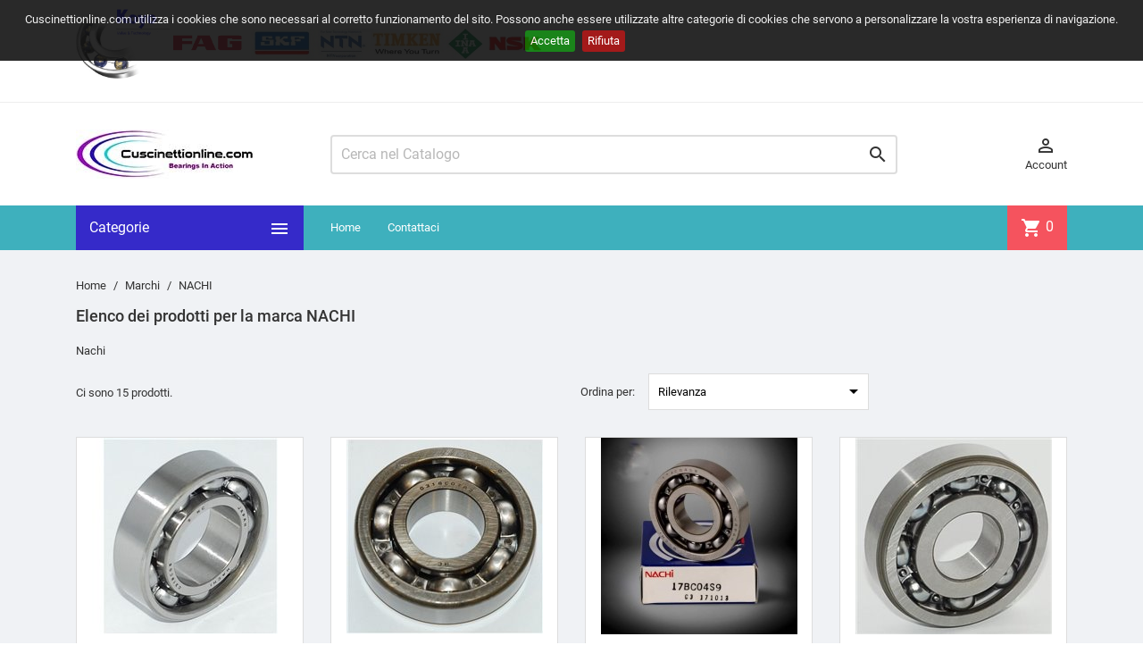

--- FILE ---
content_type: text/html; charset=utf-8
request_url: https://www.cuscinettionline.com/brand/3-nachi
body_size: 13696
content:
<!-- begin catalog/listing/manufacturer.tpl -->
<!doctype html>
<html lang="it">

  <head>
    
      
  <meta charset="utf-8">


  <meta http-equiv="x-ua-compatible" content="ie=edge">



  <title>NACHI</title>

  <meta name="description" content="">
  <meta name="keywords" content="Nachi">
      
        



  <meta name="viewport" content="width=device-width, initial-scale=1">



  <link rel="icon" type="image/vnd.microsoft.icon" href="https://www.cuscinettionline.com/img/favicon.ico?1599898880">
  <link rel="shortcut icon" type="image/x-icon" href="https://www.cuscinettionline.com/img/favicon.ico?1599898880">



    <link rel="stylesheet" href="https://www.cuscinettionline.com/themes/MegaShop/assets/cache/theme-3d5172373.css" type="text/css" media="all">




    <script type="text/javascript" src="https://www.cuscinettionline.com/themes/MegaShop/assets/cache/head-1575cb372.js" ></script>


  <script type="text/javascript">
        var btGapTag = {"tagContent":{"tracking_type":{"label":"tracking_type","value":"other"},"coupon_name":{"label":"coupon","value":"no_coupon"},"value":{"label":"value","value":null}},"bAddToCartTrigger":false,"elementCategoryProduct":"article.product-miniature","elementRemoveCart":"a.remove-from-cart","elementShipping":"input[type=radio]","elementPayment":".ps-shown-by-js","elementlogin":"button#submit-login","elementsignup":"div.no-account","elementWishCat":"button.wishlist-button-add","elementWishProd":"button.wishlist-button-add","gaId":"G-GX53L1QYC1","gaEnable":"1","bEnableUa":"1","sUAcode":"UA-132748799-4","ajaxUrl":"https:\/\/www.cuscinettionline.com\/module\/ganalyticspro\/ajax","token":"5d58f10a8fe232c500206715088aa24a","bRefund":false,"bPartialRefund":false,"bUseConsent":false,"bConsentHtmlElement":"","iConsentConsentLvl":0};
        var jolisearch = {"amb_joli_search_action":"https:\/\/www.cuscinettionline.com\/jolisearch","amb_joli_search_link":"https:\/\/www.cuscinettionline.com\/jolisearch","amb_joli_search_controller":"jolisearch","blocksearch_type":"top","show_cat_desc":0,"ga_acc":0,"id_lang":1,"url_rewriting":1,"use_autocomplete":2,"minwordlen":3,"l_products":"Products","l_manufacturers":"Manufacturers","l_categories":"Categorie","l_no_results_found":"No results found","l_more_results":"More results \u00bb","ENT_QUOTES":3,"search_ssl":true,"self":"\/home\/ojqxhxu\/cuscinettionline.com\/modules\/ambjolisearch","position":{"my":"center top","at":"center bottom","collision":"fit none"},"classes":"ps17 centered-list","display_manufacturer":"","display_category":""};
        var prestashop = {"cart":{"products":[],"totals":{"total":{"type":"total","label":"Totale","amount":0,"value":"0,00\u00a0\u20ac"},"total_including_tax":{"type":"total","label":"Totale (tasse incl.)","amount":0,"value":"0,00\u00a0\u20ac"},"total_excluding_tax":{"type":"total","label":"Totale (tasse escl.)","amount":0,"value":"0,00\u00a0\u20ac"}},"subtotals":{"products":{"type":"products","label":"Totale parziale","amount":0,"value":"0,00\u00a0\u20ac"},"discounts":null,"shipping":{"type":"shipping","label":"Spedizione","amount":0,"value":""},"tax":null},"products_count":0,"summary_string":"0 articoli","vouchers":{"allowed":0,"added":[]},"discounts":[],"minimalPurchase":0,"minimalPurchaseRequired":""},"currency":{"id":1,"name":"Euro","iso_code":"EUR","iso_code_num":"978","sign":"\u20ac"},"customer":{"lastname":null,"firstname":null,"email":null,"birthday":null,"newsletter":null,"newsletter_date_add":null,"optin":null,"website":null,"company":null,"siret":null,"ape":null,"is_logged":false,"gender":{"type":null,"name":null},"addresses":[]},"language":{"name":"Italiano (Italian)","iso_code":"it","locale":"it-IT","language_code":"it","is_rtl":"0","date_format_lite":"d\/m\/Y","date_format_full":"d\/m\/Y H:i:s","id":1},"page":{"title":"","canonical":null,"meta":{"title":"NACHI","description":"","keywords":"Nachi","robots":"index"},"page_name":"manufacturer","body_classes":{"lang-it":true,"lang-rtl":false,"country-IT":true,"currency-EUR":true,"layout-full-width":true,"page-manufacturer":true,"tax-display-enabled":true},"admin_notifications":[]},"shop":{"name":"Cuscinettionline.com","logo":"https:\/\/www.cuscinettionline.com\/img\/cuscinettionlinecom-logo-1599898795.jpg","stores_icon":"https:\/\/www.cuscinettionline.com\/img\/logo_stores.png","favicon":"https:\/\/www.cuscinettionline.com\/img\/favicon.ico"},"urls":{"base_url":"https:\/\/www.cuscinettionline.com\/","current_url":"https:\/\/www.cuscinettionline.com\/brand\/3-nachi","shop_domain_url":"https:\/\/www.cuscinettionline.com","img_ps_url":"https:\/\/www.cuscinettionline.com\/img\/","img_cat_url":"https:\/\/www.cuscinettionline.com\/img\/c\/","img_lang_url":"https:\/\/www.cuscinettionline.com\/img\/l\/","img_prod_url":"https:\/\/www.cuscinettionline.com\/img\/p\/","img_manu_url":"https:\/\/www.cuscinettionline.com\/img\/m\/","img_sup_url":"https:\/\/www.cuscinettionline.com\/img\/su\/","img_ship_url":"https:\/\/www.cuscinettionline.com\/img\/s\/","img_store_url":"https:\/\/www.cuscinettionline.com\/img\/st\/","img_col_url":"https:\/\/www.cuscinettionline.com\/img\/co\/","img_url":"https:\/\/www.cuscinettionline.com\/themes\/MegaShop\/assets\/img\/","css_url":"https:\/\/www.cuscinettionline.com\/themes\/MegaShop\/assets\/css\/","js_url":"https:\/\/www.cuscinettionline.com\/themes\/MegaShop\/assets\/js\/","pic_url":"https:\/\/www.cuscinettionline.com\/upload\/","pages":{"address":"https:\/\/www.cuscinettionline.com\/indirizzo","addresses":"https:\/\/www.cuscinettionline.com\/indirizzi","authentication":"https:\/\/www.cuscinettionline.com\/login","cart":"https:\/\/www.cuscinettionline.com\/carrello","category":"https:\/\/www.cuscinettionline.com\/index.php?controller=category","cms":"https:\/\/www.cuscinettionline.com\/index.php?controller=cms","contact":"https:\/\/www.cuscinettionline.com\/contattaci","discount":"https:\/\/www.cuscinettionline.com\/buoni-sconto","guest_tracking":"https:\/\/www.cuscinettionline.com\/tracciatura-ospite","history":"https:\/\/www.cuscinettionline.com\/cronologia-ordini","identity":"https:\/\/www.cuscinettionline.com\/dati-personali","index":"https:\/\/www.cuscinettionline.com\/","my_account":"https:\/\/www.cuscinettionline.com\/account","order_confirmation":"https:\/\/www.cuscinettionline.com\/conferma-ordine","order_detail":"https:\/\/www.cuscinettionline.com\/index.php?controller=order-detail","order_follow":"https:\/\/www.cuscinettionline.com\/segui-ordine","order":"https:\/\/www.cuscinettionline.com\/ordine","order_return":"https:\/\/www.cuscinettionline.com\/index.php?controller=order-return","order_slip":"https:\/\/www.cuscinettionline.com\/buono-ordine","pagenotfound":"https:\/\/www.cuscinettionline.com\/pagina-non-trovata","password":"https:\/\/www.cuscinettionline.com\/recupero-password","pdf_invoice":"https:\/\/www.cuscinettionline.com\/index.php?controller=pdf-invoice","pdf_order_return":"https:\/\/www.cuscinettionline.com\/index.php?controller=pdf-order-return","pdf_order_slip":"https:\/\/www.cuscinettionline.com\/index.php?controller=pdf-order-slip","prices_drop":"https:\/\/www.cuscinettionline.com\/offerte","product":"https:\/\/www.cuscinettionline.com\/index.php?controller=product","search":"https:\/\/www.cuscinettionline.com\/ricerca","sitemap":"https:\/\/www.cuscinettionline.com\/Mappa del sito","stores":"https:\/\/www.cuscinettionline.com\/negozi","supplier":"https:\/\/www.cuscinettionline.com\/fornitori","register":"https:\/\/www.cuscinettionline.com\/login?create_account=1","order_login":"https:\/\/www.cuscinettionline.com\/ordine?login=1"},"alternative_langs":[],"theme_assets":"\/themes\/MegaShop\/assets\/","actions":{"logout":"https:\/\/www.cuscinettionline.com\/?mylogout="},"no_picture_image":{"bySize":{"small_default":{"url":"https:\/\/www.cuscinettionline.com\/img\/p\/it-default-small_default.jpg","width":98,"height":98},"cart_default":{"url":"https:\/\/www.cuscinettionline.com\/img\/p\/it-default-cart_default.jpg","width":125,"height":125},"home_default":{"url":"https:\/\/www.cuscinettionline.com\/img\/p\/it-default-home_default.jpg","width":220,"height":220},"large_default":{"url":"https:\/\/www.cuscinettionline.com\/img\/p\/it-default-large_default.jpg","width":800,"height":800}},"small":{"url":"https:\/\/www.cuscinettionline.com\/img\/p\/it-default-small_default.jpg","width":98,"height":98},"medium":{"url":"https:\/\/www.cuscinettionline.com\/img\/p\/it-default-home_default.jpg","width":220,"height":220},"large":{"url":"https:\/\/www.cuscinettionline.com\/img\/p\/it-default-large_default.jpg","width":800,"height":800},"legend":""}},"configuration":{"display_taxes_label":true,"display_prices_tax_incl":false,"is_catalog":false,"show_prices":true,"opt_in":{"partner":true},"quantity_discount":{"type":"discount","label":"Sconto unit\u00e0"},"voucher_enabled":0,"return_enabled":0},"field_required":[],"breadcrumb":{"links":[{"title":"Home","url":"https:\/\/www.cuscinettionline.com\/"},{"title":"Marchi","url":"https:\/\/www.cuscinettionline.com\/brands"},{"title":"NACHI","url":"https:\/\/www.cuscinettionline.com\/brand\/3-nachi"}],"count":3},"link":{"protocol_link":"https:\/\/","protocol_content":"https:\/\/"},"time":1768470720,"static_token":"5d58f10a8fe232c500206715088aa24a","token":"b210e0b4c26ee93761161cd2f9fb420c","debug":true};
        var psr_icon_color = "#F19D76";
      </script>



  
<!-- begin module:paypal/views/templates/front/prefetch.tpl -->
<!-- begin /home/ojqxhxu/cuscinettionline.com/modules/paypal/views/templates/front/prefetch.tpl -->

<!-- end /home/ojqxhxu/cuscinettionline.com/modules/paypal/views/templates/front/prefetch.tpl -->
<!-- end module:paypal/views/templates/front/prefetch.tpl -->

<!-- begin modules/ganalyticspro/views/templates/hook/header.tpl -->
	<script async src="https://www.googletagmanager.com/gtag/js?id=G-GX53L1QYC1"></script>

<!-- end modules/ganalyticspro/views/templates/hook/header.tpl -->

<!-- begin modules/ets_superspeed/views/templates/hook/javascript.tpl -->
<script type="text/javascript">
var sp_link_base ='https://www.cuscinettionline.com';
</script>

<script type="text/javascript">
function renderDataAjax(jsonData)
{
    for (var key in jsonData) {
	    if(key=='java_script')
        {
            $('body').append(jsonData[key]);
        }
        else
            if($('#ets_speed_dy_'+key).length)
              $('#ets_speed_dy_'+key).replaceWith(jsonData[key]);  
    }
    if($('#header .shopping_cart').length && $('#header .cart_block').length)
    {
        var shopping_cart = new HoverWatcher('#header .shopping_cart');
        var cart_block = new HoverWatcher('#header .cart_block');
        $("#header .shopping_cart a:first").live("hover",
            function(){
    			if (ajaxCart.nb_total_products > 0 || parseInt($('.ajax_cart_quantity').html()) > 0)
    				$("#header .cart_block").stop(true, true).slideDown(450);
    		},
    		function(){
    			setTimeout(function(){
    				if (!shopping_cart.isHoveringOver() && !cart_block.isHoveringOver())
    					$("#header .cart_block").stop(true, true).slideUp(450);
    			}, 200);
    		}
        );
    }
    if(jsonData['custom_js'])
        $('head').append('<script src="'+sp_link_base+'/modules/ets_superspeed/views/js/script_custom.js"></javascript');
}
</script>

<style>
.layered_filter_ul .radio,.layered_filter_ul .checkbox {
    display: inline-block;
}
.ets_speed_dynamic_hook .cart-products-count{
    display:none!important;
}
.ets_speed_dynamic_hook .ajax_cart_quantity ,.ets_speed_dynamic_hook .ajax_cart_product_txt,.ets_speed_dynamic_hook .ajax_cart_product_txt_s{
    display:none!important;
}
.ets_speed_dynamic_hook .shopping_cart > a:first-child:after {
    display:none!important;
}
</style>
<!-- end modules/ets_superspeed/views/templates/hook/javascript.tpl -->

<!-- begin module:tptnthemeconfig/views/templates/hook/tptnhead.tpl -->
<!-- begin /home/ojqxhxu/cuscinettionline.com/modules/tptnthemeconfig/views/templates/hook/tptnhead.tpl --><script type="text/javascript">
var tptnbodybkg_default = 'F0F2F5',
	tptntopbkg_default = '3eb0bd',
	tptntitlebkg_default = '352ac9',
	tptncartbkg_default = 'F5535E',
	tptnpnameclr_default = '105BD5',
	tptnpriceclr_default = 'F13340',
	tptnnewbkg_default = '2AC97A',
	tptnsalebkg_default = 'F5535E',
	tptnbtnbkg_default = '3E66BD',
	TptnStickyLG = true,
	TptnStickySM = true,
	TptnBackTop = true,
	TptnCrslAutoplay = false;
</script>
<style type="text/css">
	#wrapper {background-color:#F0F2F5;}
	#header .header-bottom,
	#header .mobile-header-bottom,
	#footer #tptnhtmlbox2 a:hover em,
	body#checkout .checkout-step.-current .step-title {background-color:#3eb0bd;}
	#footer #tptnhtmlbox2 em {border:2px solid #3eb0bd;color:#3eb0bd;}
	#header .desktopmenu-title,
	#header .mobilemenu-title {background-color:#352ac9;}
	#_desktop_blockcart-wrapper .m-toggle,
	.tptncart .minicart-title {background-color:#F5535E;}
	.product-title a {color:#105BD5;}
	.product-price-and-shipping .price,
	.product-price {color:#F13340;}
	.product-flags .new {background-color:#2AC97A;}
	.product-flags .discount,
	.product-flags .on-sale {background-color:#F5535E;}
	.btn-primary {background-color:#3E66BD;}
</style><!-- end /home/ojqxhxu/cuscinettionline.com/modules/tptnthemeconfig/views/templates/hook/tptnhead.tpl -->
<!-- end module:tptnthemeconfig/views/templates/hook/tptnhead.tpl -->

<!-- begin module:rc_pganalytics/views/templates/hook/header.tpl -->
<!-- begin /home/ojqxhxu/cuscinettionline.com/modules/rc_pganalytics/views/templates/hook/header.tpl --><!-- Global site tag (gtag.js) - Google Analytics -->
<script async src='https://www.googletagmanager.com/gtag/js?id=UA-132748799-4' data-keepinline></script>
<script data-keepinline>
    
    window.dataLayer = window.dataLayer || [];
    function gtag(){dataLayer.push(arguments);}
    gtag('js', new Date());
    
</script>
<!-- end /home/ojqxhxu/cuscinettionline.com/modules/rc_pganalytics/views/templates/hook/header.tpl -->
<!-- end module:rc_pganalytics/views/templates/hook/header.tpl -->

<!-- begin modules/cookiesplus/views/templates/hook/header.tpl -->

<style>
    #cookie-bar { background:#111111; height:auto; line-height:24px; color:#eeeeee; text-align:center; padding:10px 0; opacity:0.9; z-index: 99999; }
    #cookie-bar a { color:#eeeeee; }
    #cookie-bar.fixed { position:fixed; top:0; left:0; width:100%; }
    #cookie-bar.fixed.bottom { bottom:0; top:auto; }
    #cookie-bar p { margin:0; padding:0; }
    #cookie-bar a.cb-button { color: #eeeeee; display:inline-block; border-radius:3px; text-decoration:none; padding:0 6px; margin-left:8px; }
    #cookie-bar a.cb-enable { color: #FFFFFF; background: #007700; }
    #cookie-bar a.cb-enable:hover { background: #009900; }
    #cookie-bar a.cb-disable { color: #FFFFFF; background: #990000; }
    #cookie-bar a.cb-disable:hover { background: #bb0000; }
    #cookie-bar a.cb-policy { color: #FFFFFF; background: #0033BB; }
    #cookie-bar a.cb-policy:hover { background: #0055DD; }
</style>

<script>
    // <![CDATA[
    var CK_mode = "1";
    var CK_name = "psnotice";
    var CK_exception = "0";
    var CK_accept_move = 0;
    var CK_accept_scroll = 0;
    var CK_accept_click = 0;
    var CK_accept_timeout = 0;
    var CK_accept_timeout_s = 0;
    var CK_message = "<p>Cuscinettionline.com utilizza i cookies che sono necessari al corretto funzionamento del sito. Possono anche essere utilizzate altre categorie di cookies che servono a personalizzare la vostra esperienza di navigazione.</p>";
    var CK_accept_button = 1;
    var CK_accept_button_text = "Accetta";
    var CK_decline_button = 1;
    var CK_decline_button_text = "Rifiuta";
    var CK_policy_button = 0;
    var CK_policy_button_text = "More info";
    var CK_cms_page = "https://www.cuscinettionline.com/content/7-prodotti-di-qualita";
    var CK_cookie_expiry = 365;
    var CK_decline_button_url = "";
    var CK_notice_position = 0;
    var CK_notice_fixed = 1;
    var CK_notice_effect = "slide";
    var CK_notice_fixed_bottom = 0;
    // ]]>
</script>

<!-- end modules/cookiesplus/views/templates/hook/header.tpl -->

<!-- begin modules/smartsupp/./views/templates/front/chat_widget.tpl -->
<?php
/**
 * NOTICE OF LICENSE
 *
 * Smartsupp live chat - official plugin. Smartsupp is free live chat with visitor recording. 
 * The plugin enables you to create a free account or sign in with existing one. Pre-integrated 
 * customer info with WooCommerce (you will see names and emails of signed in webshop visitors).
 * Optional API for advanced chat box modifications.
 *
 * You must not modify, adapt or create derivative works of this source code
 *
 *  @author    Smartsupp
 *  @copyright 2021 Smartsupp.com
 *  @license   GPL-2.0+
**/ 
?>

<script type="text/javascript">
            var _smartsupp = _smartsupp || {};
            _smartsupp.key = '7cadf9900607330079ce9737106cdd90fd516256';
_smartsupp.cookieDomain = '.www.cuscinettionline.com';
_smartsupp.sitePlatform = 'Prestashop 1.7.8.7';
window.smartsupp||(function(d) {
                var s,c,o=smartsupp=function(){ o._.push(arguments)};o._=[];
                s=d.getElementsByTagName('script')[0];c=d.createElement('script');
                c.type='text/javascript';c.charset='utf-8';c.async=true;
                c.src='//www.smartsuppchat.com/loader.js';s.parentNode.insertBefore(c,s);
            })(document);
            </script><script type="text/javascript"></script>
<!-- end modules/smartsupp/./views/templates/front/chat_widget.tpl -->




    
  </head>

  <body id="manufacturer" class="lang-it country-it currency-eur layout-full-width page-manufacturer tax-display-enabled">
    
    
      
    

    <main>
      
              

      <header id="header">
        
          
  <div class="header-nav">
    <div class="container">
      
      
<!-- begin module:tptnhtmlbox1/views/templates/hook/tptnhtmlbox1.tpl -->
<!-- begin /home/ojqxhxu/cuscinettionline.com/modules/tptnhtmlbox1/views/templates/hook/tptnhtmlbox1.tpl --><div id="tptnhtmlbox1" class="hidden-sm-down"><p><a href="https://www.cuscinettionline.com"><img src="https://www.cuscinettionline.com/img/cms/Animated%20Koyo%20Gif.gif" alt="http://www.cuscinettionline.com" width="105" height="78" /><img src="https://www.cuscinettionline.com/img/cms/Clogo-darivedere.png" alt="www.cuscinettionline.com" width="417" height="34" /></a></p></div><!-- end /home/ojqxhxu/cuscinettionline.com/modules/tptnhtmlbox1/views/templates/hook/tptnhtmlbox1.tpl -->
<!-- end module:tptnhtmlbox1/views/templates/hook/tptnhtmlbox1.tpl -->

    </div>
  </div>



  <div class="header-top hidden-lg-down">
    <div class="container">
    <div class="row">
      <div id="_desktop_shop-logo" class="shop-logo col-xl-3">
                <a href="https://www.cuscinettionline.com/">
            <img class="logo" src="https://www.cuscinettionline.com/img/cuscinettionlinecom-logo-1599898795.jpg" alt="Cuscinettionline.com">
          </a>
            </div>
      
<!-- begin module:tptnsearch/views/templates/hook/tptnsearch.tpl -->
<!-- begin /home/ojqxhxu/cuscinettionline.com/modules/tptnsearch/views/templates/hook/tptnsearch.tpl --><div id="_desktop_tptnsearch" data-search-controller-url="//www.cuscinettionline.com/ricerca" class="tptnsearch col-xl-7">
	<div class="search-btn m-toggle">
		<i class="material-icons">&#xE8B6;</i>
        <span class="m-toggle-title hidden-xl-up">Cerca</span>
	</div>
    <div class="search-form">
        <form method="get" action="//www.cuscinettionline.com/ricerca" id="searchbox">
            <input type="hidden" name="controller" value="search" />
            <input type="text" id="input_search" name="search_query" placeholder="Cerca nel Catalogo" class="ui-autocomplete-input" autocomplete="off" />
            <button type="submit">
                <i class="material-icons search">&#xE8B6;</i>
            </button>
            <span class="search-close"><i class="material-icons">&#xE5CD;</i></span>
        </form>
    </div>
    <div id="search_popup"></div>
</div><!-- end /home/ojqxhxu/cuscinettionline.com/modules/tptnsearch/views/templates/hook/tptnsearch.tpl -->
<!-- end module:tptnsearch/views/templates/hook/tptnsearch.tpl -->

<!-- begin module:ps_customersignin/ps_customersignin.tpl -->
<!-- begin /home/ojqxhxu/cuscinettionline.com/themes/MegaShop/modules/ps_customersignin/ps_customersignin.tpl --><div id="_desktop_user-info" class="user-info col-xl-2">
<div class="login-register">
  <div class="m-toggle">
    <i class="material-icons">&#xE8A6;</i>
    <span class="m-toggle-title">Account</span>
  </div>
  <ul class="dropdown-content">
      <li><a href="https://www.cuscinettionline.com/account" title="Accedi al tuo account cliente" rel="nofollow">Accedi</a></li>
    <li><a href="https://www.cuscinettionline.com/login?create_account=1" title="Register your new customer account" rel="nofollow">Crea Account</a></li>
    </ul>
</div>
</div><!-- end /home/ojqxhxu/cuscinettionline.com/themes/MegaShop/modules/ps_customersignin/ps_customersignin.tpl -->
<!-- end module:ps_customersignin/ps_customersignin.tpl -->

<!-- begin module:ps_mainmenu/ps_mainmenu.tpl -->
<!-- begin /home/ojqxhxu/cuscinettionline.com/themes/MegaShop/modules/ps_mainmenu/ps_mainmenu.tpl -->



</div> <!-- .row -->
</div> <!-- .container -->
</div> <!-- .header-top -->

<div class="header-bottom hidden-lg-down">
  <div class="container">
  <div class="row">
    <div id="tptndesktopmenu" class="col-xl-3 hidden-lg-down">
      <div class="desktopmenu-title">Categorie<i class="material-icons">&#xE5D2;</i></div>
      <div class="desktopmenu">
        <ul id="megamenu" class="menu right">
            <li data-depth="0">
        <a href="https://www.cuscinettionline.com/brands" >
          Tutte le marche
        </a>
                  <ul>
            
            <li data-depth="1">
        <a href="https://www.cuscinettionline.com/brand/21-alternative" >
          ALTERNATIVE
        </a>
              </li>
          <li data-depth="1">
        <a href="https://www.cuscinettionline.com/brand/22-ames" >
          AMES
        </a>
              </li>
          <li data-depth="1">
        <a href="https://www.cuscinettionline.com/brand/30-bosch-rexroth" >
          BOSCH REXROTH
        </a>
              </li>
          <li data-depth="1">
        <a href="https://www.cuscinettionline.com/brand/5-corteco" >
          CORTECO
        </a>
              </li>
          <li data-depth="1">
        <a href="https://www.cuscinettionline.com/brand/27-craft" >
          CRAFT
        </a>
              </li>
          <li data-depth="1">
        <a href="https://www.cuscinettionline.com/brand/28-ewellix" >
          EWELLIX
        </a>
              </li>
          <li data-depth="1">
        <a href="https://www.cuscinettionline.com/brand/23-ezo" >
          EZO
        </a>
              </li>
          <li data-depth="1">
        <a href="https://www.cuscinettionline.com/brand/18-fag" >
          FAG
        </a>
              </li>
          <li data-depth="1">
        <a href="https://www.cuscinettionline.com/brand/20-freudenberg" >
          FREUDENBERG
        </a>
              </li>
          <li data-depth="1">
        <a href="https://www.cuscinettionline.com/brand/31-hiwin" >
          HIWIN
        </a>
              </li>
          <li data-depth="1">
        <a href="https://www.cuscinettionline.com/brand/8-ina" >
          INA
        </a>
              </li>
          <li data-depth="1">
        <a href="https://www.cuscinettionline.com/brand/25-kbs" >
          KBS
        </a>
              </li>
          <li data-depth="1">
        <a href="https://www.cuscinettionline.com/brand/6-koyo" >
          KOYO
        </a>
              </li>
          <li data-depth="1">
        <a href="https://www.cuscinettionline.com/brand/29-mcgill" >
          McGILL
        </a>
              </li>
          <li data-depth="1">
        <a href="https://www.cuscinettionline.com/brand/3-nachi" >
          NACHI
        </a>
              </li>
          <li data-depth="1">
        <a href="https://www.cuscinettionline.com/brand/24-nadella" >
          NADELLA
        </a>
              </li>
          <li data-depth="1">
        <a href="https://www.cuscinettionline.com/brand/26-nilos" >
          NILOS
        </a>
              </li>
          <li data-depth="1">
        <a href="https://www.cuscinettionline.com/brand/4-nsk" >
          NSK
        </a>
              </li>
          <li data-depth="1">
        <a href="https://www.cuscinettionline.com/brand/7-ntn" >
          NTN
        </a>
              </li>
          <li data-depth="1">
        <a href="https://www.cuscinettionline.com/brand/10-pfi" >
          PFI
        </a>
              </li>
          <li data-depth="1">
        <a href="https://www.cuscinettionline.com/brand/16-skf" >
          SKF
        </a>
              </li>
          <li data-depth="1">
        <a href="https://www.cuscinettionline.com/brand/19-snr" >
          SNR
        </a>
              </li>
          <li data-depth="1">
        <a href="https://www.cuscinettionline.com/brand/11-timken" >
          TIMKEN
        </a>
              </li>
      
          </ul>
              </li>
          <li data-depth="0">
        <a href="https://www.cuscinettionline.com/93-cuscinetti-a-rulli-conici" >
          Cuscinetti a Rulli Conici
        </a>
              </li>
          <li data-depth="0">
        <a href="https://www.cuscinettionline.com/95-cuscinetti-a-sfere" >
          Cuscinetti a Sfere
        </a>
              </li>
          <li data-depth="0">
        <a href="https://www.cuscinettionline.com/94-cuscinetti-a-rullirullini-cilindrici" >
          Cuscinetti A Rulli/Rullini Cilindrici
        </a>
              </li>
          <li data-depth="0">
        <a href="https://www.cuscinettionline.com/96-cuscinetti-a-sfere-a-contatto-obliquo" >
          Cuscinetti A Sfere A Contatto Obliquo
        </a>
              </li>
          <li data-depth="0">
        <a href="https://www.cuscinettionline.com/98-cuscinetti-a-sfere-autoallineanti" >
          Cuscinetti A Sfere Autoallineanti
        </a>
              </li>
          <li data-depth="0">
        <a href="https://www.cuscinettionline.com/97-cuscinetti-a-sfere-a-spinta" >
          Cuscinetti A Sfere a Spinta
        </a>
              </li>
          <li data-depth="0">
        <a href="https://www.cuscinettionline.com/99-cuscinetti-orientabili-a-rulli" >
          Cuscinetti Orientabili A Rulli
        </a>
              </li>
      </ul>
      </div>
    </div>
    <div id="_desktop_tptnmobilemenu" class="hidden-xl-up">
      <div class="m-toggle">
        <i class="material-icons">&#xE5D2;</i>
        <span class="m-toggle-title">Categorie</span>
      </div>
      <div class="mobilemenu">
        <div class="mobilemenu-title">Categorie<i class="material-icons">&#xE5CD;</i></div>
        
<ul data-depth="0"><li id="manufacturers"><a href="https://www.cuscinettionline.com/brands" data-depth="0" ><span class="float-xs-right hidden-xl-up"><span data-target="#mobile_menu_24456" data-toggle="collapse" class="navbar-toggler collapse-icons"><i class="material-icons add">&#xE145;</i><i class="material-icons remove">&#xE15B;</i></span></span>Tutte le marche</a><div class="collapse" id="mobile_menu_24456">
<ul data-depth="1"><li id="manufacturer-21"><a href="https://www.cuscinettionline.com/brand/21-alternative" data-depth="1" >ALTERNATIVE</a></li><li id="manufacturer-22"><a href="https://www.cuscinettionline.com/brand/22-ames" data-depth="1" >AMES</a></li><li id="manufacturer-30"><a href="https://www.cuscinettionline.com/brand/30-bosch-rexroth" data-depth="1" >BOSCH REXROTH</a></li><li id="manufacturer-5"><a href="https://www.cuscinettionline.com/brand/5-corteco" data-depth="1" >CORTECO</a></li><li id="manufacturer-27"><a href="https://www.cuscinettionline.com/brand/27-craft" data-depth="1" >CRAFT</a></li><li id="manufacturer-28"><a href="https://www.cuscinettionline.com/brand/28-ewellix" data-depth="1" >EWELLIX</a></li><li id="manufacturer-23"><a href="https://www.cuscinettionline.com/brand/23-ezo" data-depth="1" >EZO</a></li><li id="manufacturer-18"><a href="https://www.cuscinettionline.com/brand/18-fag" data-depth="1" >FAG</a></li><li id="manufacturer-20"><a href="https://www.cuscinettionline.com/brand/20-freudenberg" data-depth="1" >FREUDENBERG</a></li><li id="manufacturer-31"><a href="https://www.cuscinettionline.com/brand/31-hiwin" data-depth="1" >HIWIN</a></li><li id="manufacturer-8"><a href="https://www.cuscinettionline.com/brand/8-ina" data-depth="1" >INA</a></li><li id="manufacturer-25"><a href="https://www.cuscinettionline.com/brand/25-kbs" data-depth="1" >KBS</a></li><li id="manufacturer-6"><a href="https://www.cuscinettionline.com/brand/6-koyo" data-depth="1" >KOYO</a></li><li id="manufacturer-29"><a href="https://www.cuscinettionline.com/brand/29-mcgill" data-depth="1" >McGILL</a></li><li id="manufacturer-3"><a href="https://www.cuscinettionline.com/brand/3-nachi" data-depth="1" >NACHI</a></li><li id="manufacturer-24"><a href="https://www.cuscinettionline.com/brand/24-nadella" data-depth="1" >NADELLA</a></li><li id="manufacturer-26"><a href="https://www.cuscinettionline.com/brand/26-nilos" data-depth="1" >NILOS</a></li><li id="manufacturer-4"><a href="https://www.cuscinettionline.com/brand/4-nsk" data-depth="1" >NSK</a></li><li id="manufacturer-7"><a href="https://www.cuscinettionline.com/brand/7-ntn" data-depth="1" >NTN</a></li><li id="manufacturer-10"><a href="https://www.cuscinettionline.com/brand/10-pfi" data-depth="1" >PFI</a></li><li id="manufacturer-16"><a href="https://www.cuscinettionline.com/brand/16-skf" data-depth="1" >SKF</a></li><li id="manufacturer-19"><a href="https://www.cuscinettionline.com/brand/19-snr" data-depth="1" >SNR</a></li><li id="manufacturer-11"><a href="https://www.cuscinettionline.com/brand/11-timken" data-depth="1" >TIMKEN</a></li></ul></div></li><li id="category-93"><a href="https://www.cuscinettionline.com/93-cuscinetti-a-rulli-conici" data-depth="0" >Cuscinetti a Rulli Conici</a></li><li id="category-95"><a href="https://www.cuscinettionline.com/95-cuscinetti-a-sfere" data-depth="0" >Cuscinetti a Sfere</a></li><li id="category-94"><a href="https://www.cuscinettionline.com/94-cuscinetti-a-rullirullini-cilindrici" data-depth="0" >Cuscinetti A Rulli/Rullini Cilindrici</a></li><li id="category-96"><a href="https://www.cuscinettionline.com/96-cuscinetti-a-sfere-a-contatto-obliquo" data-depth="0" >Cuscinetti A Sfere A Contatto Obliquo</a></li><li id="category-98"><a href="https://www.cuscinettionline.com/98-cuscinetti-a-sfere-autoallineanti" data-depth="0" >Cuscinetti A Sfere Autoallineanti</a></li><li id="category-97"><a href="https://www.cuscinettionline.com/97-cuscinetti-a-sfere-a-spinta" data-depth="0" >Cuscinetti A Sfere a Spinta</a></li><li id="category-99"><a href="https://www.cuscinettionline.com/99-cuscinetti-orientabili-a-rulli" data-depth="0" >Cuscinetti Orientabili A Rulli</a></li></ul>
      </div>
    </div><!-- end /home/ojqxhxu/cuscinettionline.com/themes/MegaShop/modules/ps_mainmenu/ps_mainmenu.tpl -->
<!-- end module:ps_mainmenu/ps_mainmenu.tpl -->

<!-- begin module:tptnheaderlinks/views/templates/hook/tptnheaderlinks.tpl -->
<!-- begin /home/ojqxhxu/cuscinettionline.com/modules/tptnheaderlinks/views/templates/hook/tptnheaderlinks.tpl --><div id="_desktop_tptnheaderlinks" class="tptnheaderlinks col-xl-7">
	<div class="m-toggle">
		<i class="material-icons">expand_more</i>
		<span class="m-toggle-title hidden-xl-up">Contattaci</span>
  	</div>
	<ul>
			<li><a href="https://www.cuscinettionline.com">Home</a></li>
			<li><a href="https://www.cuscinettionline.com/contattaci">Contattaci</a></li>
		</ul>
</div>
<!-- end /home/ojqxhxu/cuscinettionline.com/modules/tptnheaderlinks/views/templates/hook/tptnheaderlinks.tpl -->
<!-- end module:tptnheaderlinks/views/templates/hook/tptnheaderlinks.tpl -->

<!-- begin module:ps_shoppingcart/ps_shoppingcart.tpl -->
<!-- begin /home/ojqxhxu/cuscinettionline.com/themes/MegaShop/modules/ps_shoppingcart/ps_shoppingcart.tpl --><div id="_desktop_blockcart-wrapper" class="tptncart col-xs-2">
  <div class="blockcart cart-preview" data-refresh-url="//www.cuscinettionline.com/module/ps_shoppingcart/ajax">
    <div class="m-toggle">
      <span><i class="material-icons">shopping_cart</i><span class="cart-products-count">0</span></span>
      <span class="m-toggle-title hidden-xl-up">Carrello</span>
    </div>
    <div class="minicart-body">
      <div class="minicart-title">Carrello<i class="material-icons">&#xE5CD;</i></div>
          <span class="no-items">Non ci sono più articoli nel tuo carrello</span>
        </div>
  </div>
</div><!-- end /home/ojqxhxu/cuscinettionline.com/themes/MegaShop/modules/ps_shoppingcart/ps_shoppingcart.tpl -->
<!-- end module:ps_shoppingcart/ps_shoppingcart.tpl -->

    </div> <!-- .row -->
    </div> <!-- .container -->
  </div> <!-- .header-bottom -->



  <div class="mobile-header hidden-xl-up">
    <div class="mobile-header-top">
      <div id="_mobile_shop-logo" class="shop-logo"></div>
    </div>
    <div class="mobile-header-bottom">
      <div id="_mobile_tptnmobilemenu" class="tptnmobilemenu"></div>
      <div id="_mobile_user-info" class="user-info"></div>
      <div id="_mobile_tptnsearch" class="tptnsearch"></div>
      <div id="_mobile_tptnheaderlinks" class="tptnheaderlinks"></div>
      <div id="_mobile_blockcart-wrapper" class="tptncart"></div>
    </div>
  </div>


        
      </header>

      
        
<aside id="notifications">
  <div class="container">
    
    
    
      </div>
</aside>
      

      <section id="wrapper">
        
        <div class="container">
          
            <nav data-depth="3" class="breadcrumb hidden-sm-down">
  <ol  >
    
              
          <li   >
            <a  href="https://www.cuscinettionline.com/">
              <span >Home</span>
            </a>
            <meta  content="1">
          </li>
        
              
          <li   >
            <a  href="https://www.cuscinettionline.com/brands">
              <span >Marchi</span>
            </a>
            <meta  content="2">
          </li>
        
              
          <li   >
            <a  href="https://www.cuscinettionline.com/brand/3-nachi">
              <span >NACHI</span>
            </a>
            <meta  content="3">
          </li>
        
          
  </ol>
</nav>
          

          

          
  <div id="content-wrapper">
    
    
  <section id="main">

    
  <h1 class="h1">Elenco dei prodotti per la marca NACHI</h1>
  <div id="manufacturer-short_description"></div>
  <div id="manufacturer-description"><p>Nachi</p></div>


    <section id="products">
      
        <div id="">
          
            <div id="js-product-list-top" class="row products-selection">
  <div class="col-md-4 col-xl-5 hidden-sm-down total-products">
          <p>Ci sono 15 prodotti.</p>
      </div>
  <div class="col-md-8 col-xl-7">
    <div class="row sort-by-row">

      
        <span class="col-sm-3 col-md-3 hidden-sm-down sort-by">Ordina per:</span>
<div class="col-xs-12 col-sm-12 col-md-5 products-sort-order dropdown">
  <button
    class="btn-unstyle select-title"
    rel="nofollow"
    data-toggle="dropdown"
    aria-haspopup="true"
    aria-expanded="false">
    Rilevanza    <i class="material-icons float-xs-right">&#xE5C5;</i>
  </button>
  <div class="dropdown-menu">
          <a
        rel="nofollow"
        href="https://www.cuscinettionline.com/brand/3-nachi?order=product.position.asc"
        class="select-list current js-search-link"
      >
        Rilevanza
      </a>
          <a
        rel="nofollow"
        href="https://www.cuscinettionline.com/brand/3-nachi?order=product.name.asc"
        class="select-list js-search-link"
      >
        Nome, da A a Z
      </a>
          <a
        rel="nofollow"
        href="https://www.cuscinettionline.com/brand/3-nachi?order=product.name.desc"
        class="select-list js-search-link"
      >
        Nome, da Z ad A
      </a>
          <a
        rel="nofollow"
        href="https://www.cuscinettionline.com/brand/3-nachi?order=product.price.asc"
        class="select-list js-search-link"
      >
        Prezzo, da meno caro a più caro
      </a>
          <a
        rel="nofollow"
        href="https://www.cuscinettionline.com/brand/3-nachi?order=product.price.desc"
        class="select-list js-search-link"
      >
        Prezzo, da più caro a meno caro
      </a>
      </div>
</div>
      

          </div>
  </div>
  <div class="col-sm-12 hidden-md-up text-sm-center showing">
    Visualizzati 1-15 su 15 articoli
  </div>
</div>
          
        </div>

        
          <div id="">
            
          </div>
        

        <div id="">
          
            <div id="js-product-list">
  <div class="products row">
          
        
  <article class="product-miniature js-product-miniature col-xs-12 col-sm-6 col-lg-4 col-xl-3" data-id-product="173" data-id-product-attribute="0"  >
    <div class="thumbnail-container">
      <div class="product-thumbnail">
      
                  <a href="https://www.cuscinettionline.com/nachi/173-031bc05nc2c3-nachi.html" class="thumbnail">
            <img class="first-img" src="https://www.cuscinettionline.com/36129-home_default/031bc05nc2c3-nachi.jpg" alt="031BC05 NC2 C3 NACHI 30,6x59x16,7 NACHI">
                        <img class="second-img" src="https://www.cuscinettionline.com/36129-home_default/031bc05nc2c3-nachi.jpg" alt="031BC05 NC2 C3 NACHI 30,6x59x16,7 NACHI">
                      </a>
              
      
        <ul class="product-flags">
                  </ul>
      
      </div>
      <div class="product-description">
        
                      <h2 class="h3 product-title" ><a href="https://www.cuscinettionline.com/nachi/173-031bc05nc2c3-nachi.html">031BC05 NC2 C3 NACHI 30,6x59x16,7</a></h2>
                  
        
                      <div class="product-price-and-shipping">
              
              <span class="sr-only">Prezzo</span>
              <span  class="price">21,14 €</span>
                            
              
            </div>
                  
        
          
        
        
          <div class="product-list-actions">
            <form action="https://www.cuscinettionline.com/carrello" method="post" class="product-qty-cart">
              <input type="hidden" name="token" value="5d58f10a8fe232c500206715088aa24a">
              <input type="hidden" name="id_product" value="173">
              <button class="btn btn-primary" data-button-action="add-to-cart" type="submit" >
                <i class="material-icons shopping-cart">&#xE547;</i>Aggiungi al carrello
              </button>
            </form>
          </div>
        
      </div>
    </div>
  </article>
      
          
        
  <article class="product-miniature js-product-miniature col-xs-12 col-sm-6 col-lg-4 col-xl-3" data-id-product="69" data-id-product-attribute="0"  >
    <div class="thumbnail-container">
      <div class="product-thumbnail">
      
                  <a href="https://www.cuscinettionline.com/nachi/69-031bc07a2-nachi.html" class="thumbnail">
            <img class="first-img" src="https://www.cuscinettionline.com/36128-home_default/031bc07a2-nachi.jpg" alt="031BC07A2 NACHI 30,6x72x19">
                        <img class="second-img" src="https://www.cuscinettionline.com/36128-home_default/031bc07a2-nachi.jpg" alt="031BC07A2 NACHI 30,6x72x19">
                      </a>
              
      
        <ul class="product-flags">
                  </ul>
      
      </div>
      <div class="product-description">
        
                      <h2 class="h3 product-title" ><a href="https://www.cuscinettionline.com/nachi/69-031bc07a2-nachi.html">031BC07A2 NACHI 30,6x72x19</a></h2>
                  
        
                      <div class="product-price-and-shipping">
              
              <span class="sr-only">Prezzo</span>
              <span  class="price">43,08 €</span>
                            
              
            </div>
                  
        
          
        
        
          <div class="product-list-actions">
            <form action="https://www.cuscinettionline.com/carrello" method="post" class="product-qty-cart">
              <input type="hidden" name="token" value="5d58f10a8fe232c500206715088aa24a">
              <input type="hidden" name="id_product" value="69">
              <button class="btn btn-primary" data-button-action="add-to-cart" type="submit" >
                <i class="material-icons shopping-cart">&#xE547;</i>Aggiungi al carrello
              </button>
            </form>
          </div>
        
      </div>
    </div>
  </article>
      
          
        
  <article class="product-miniature js-product-miniature col-xs-12 col-sm-6 col-lg-4 col-xl-3" data-id-product="126632" data-id-product-attribute="0"  >
    <div class="thumbnail-container">
      <div class="product-thumbnail">
      
                  <a href="https://www.cuscinettionline.com/nachi/126632-17bc04s9-c3-nachi.html" class="thumbnail">
            <img class="first-img" src="https://www.cuscinettionline.com/71264-home_default/17bc04s9-c3-nachi.jpg" alt="17BC04S9 C3 NACHI 17x40x9,5 NACHI">
                        <img class="second-img" src="https://www.cuscinettionline.com/71264-home_default/17bc04s9-c3-nachi.jpg" alt="17BC04S9 C3 NACHI 17x40x9,5 NACHI">
                      </a>
              
      
        <ul class="product-flags">
                  </ul>
      
      </div>
      <div class="product-description">
        
                      <h2 class="h3 product-title" ><a href="https://www.cuscinettionline.com/nachi/126632-17bc04s9-c3-nachi.html">17BC04S9 C3 NACHI 17x40x9,5</a></h2>
                  
        
                      <div class="product-price-and-shipping">
              
              <span class="sr-only">Prezzo</span>
              <span  class="price">46,18 €</span>
                            
              
            </div>
                  
        
          
        
        
          <div class="product-list-actions">
            <form action="https://www.cuscinettionline.com/carrello" method="post" class="product-qty-cart">
              <input type="hidden" name="token" value="5d58f10a8fe232c500206715088aa24a">
              <input type="hidden" name="id_product" value="126632">
              <button class="btn btn-primary" data-button-action="add-to-cart" type="submit" >
                <i class="material-icons shopping-cart">&#xE547;</i>Aggiungi al carrello
              </button>
            </form>
          </div>
        
      </div>
    </div>
  </article>
      
          
        
  <article class="product-miniature js-product-miniature col-xs-12 col-sm-6 col-lg-4 col-xl-3" data-id-product="89223" data-id-product-attribute="0"  >
    <div class="thumbnail-container">
      <div class="product-thumbnail">
      
                  <a href="https://www.cuscinettionline.com/e-catalogue/89223-sx0483-ntn.html" class="thumbnail">
            <img class="first-img" src="https://www.cuscinettionline.com/54732-home_default/sx0483-ntn.jpg" alt="22BC05 S8 NC2 CS NACHI 22x56x14 NACHI">
                        <img class="second-img" src="https://www.cuscinettionline.com/54732-home_default/sx0483-ntn.jpg" alt="22BC05 S8 NC2 CS NACHI 22x56x14 NACHI">
                      </a>
              
      
        <ul class="product-flags">
                  </ul>
      
      </div>
      <div class="product-description">
        
                      <h2 class="h3 product-title" ><a href="https://www.cuscinettionline.com/e-catalogue/89223-sx0483-ntn.html">22BC05 S8 NC2 CS NACHI 22x56x14</a></h2>
                  
        
                      <div class="product-price-and-shipping">
              
              <span class="sr-only">Prezzo</span>
              <span  class="price">35,00 €</span>
                            
              
            </div>
                  
        
          
        
        
          <div class="product-list-actions">
            <form action="https://www.cuscinettionline.com/carrello" method="post" class="product-qty-cart">
              <input type="hidden" name="token" value="5d58f10a8fe232c500206715088aa24a">
              <input type="hidden" name="id_product" value="89223">
              <button class="btn btn-primary" data-button-action="add-to-cart" type="submit" >
                <i class="material-icons shopping-cart">&#xE547;</i>Aggiungi al carrello
              </button>
            </form>
          </div>
        
      </div>
    </div>
  </article>
      
          
        
  <article class="product-miniature js-product-miniature col-xs-12 col-sm-6 col-lg-4 col-xl-3" data-id-product="177" data-id-product-attribute="0"  >
    <div class="thumbnail-container">
      <div class="product-thumbnail">
      
                  <a href="https://www.cuscinettionline.com/nachi/177-25rt59snc3-nachi.html" class="thumbnail">
            <img class="first-img" src="https://www.cuscinettionline.com/224-home_default/25rt59snc3-nachi.jpg" alt="25RT59S N C3 NACHI 25x59x24 NACHI">
                        <img class="second-img" src="https://www.cuscinettionline.com/224-home_default/25rt59snc3-nachi.jpg" alt="25RT59S N C3 NACHI 25x59x24 NACHI">
                      </a>
              
      
        <ul class="product-flags">
                  </ul>
      
      </div>
      <div class="product-description">
        
                      <h2 class="h3 product-title" ><a href="https://www.cuscinettionline.com/nachi/177-25rt59snc3-nachi.html">25RT59S N C3 NACHI 25x59x24</a></h2>
                  
        
                      <div class="product-price-and-shipping">
              
              <span class="sr-only">Prezzo</span>
              <span  class="price">54,94 €</span>
                            
              
            </div>
                  
        
          
        
        
          <div class="product-list-actions">
            <form action="https://www.cuscinettionline.com/carrello" method="post" class="product-qty-cart">
              <input type="hidden" name="token" value="5d58f10a8fe232c500206715088aa24a">
              <input type="hidden" name="id_product" value="177">
              <button class="btn btn-primary" data-button-action="add-to-cart" type="submit" >
                <i class="material-icons shopping-cart">&#xE547;</i>Aggiungi al carrello
              </button>
            </form>
          </div>
        
      </div>
    </div>
  </article>
      
          
        
  <article class="product-miniature js-product-miniature col-xs-12 col-sm-6 col-lg-4 col-xl-3" data-id-product="207693" data-id-product-attribute="0"  >
    <div class="thumbnail-container">
      <div class="product-thumbnail">
      
                  <a href="https://www.cuscinettionline.com/nachi/207693-28bc06-s10-nachi.html" class="thumbnail">
            <img class="first-img" src="https://www.cuscinettionline.com/74557-home_default/28bc06-s10-nachi.jpg" alt="28BC06 S10 NACHI 28x64x15/14 NACHI">
                        <img class="second-img" src="https://www.cuscinettionline.com/74557-home_default/28bc06-s10-nachi.jpg" alt="28BC06 S10 NACHI 28x64x15/14 NACHI">
                      </a>
              
      
        <ul class="product-flags">
                  </ul>
      
      </div>
      <div class="product-description">
        
                      <h2 class="h3 product-title" ><a href="https://www.cuscinettionline.com/nachi/207693-28bc06-s10-nachi.html">28BC06 S10 NACHI 28x64x15/14</a></h2>
                  
        
                      <div class="product-price-and-shipping">
              
              <span class="sr-only">Prezzo</span>
              <span  class="price">98,76 €</span>
                            
              
            </div>
                  
        
          
        
        
          <div class="product-list-actions">
            <form action="https://www.cuscinettionline.com/carrello" method="post" class="product-qty-cart">
              <input type="hidden" name="token" value="5d58f10a8fe232c500206715088aa24a">
              <input type="hidden" name="id_product" value="207693">
              <button class="btn btn-primary" data-button-action="add-to-cart" type="submit" >
                <i class="material-icons shopping-cart">&#xE547;</i>Aggiungi al carrello
              </button>
            </form>
          </div>
        
      </div>
    </div>
  </article>
      
          
        
  <article class="product-miniature js-product-miniature col-xs-12 col-sm-6 col-lg-4 col-xl-3" data-id-product="102" data-id-product-attribute="0"  >
    <div class="thumbnail-container">
      <div class="product-thumbnail">
      
                  <a href="https://www.cuscinettionline.com/nachi/102-30bcs36-2mt2nc3-nachi.html" class="thumbnail">
            <img class="first-img" src="https://www.cuscinettionline.com/124-home_default/30bcs36-2mt2nc3-nachi.jpg" alt="30BCS36-2MT2 N C3 NACHI 30x75x21 NACHI">
                        <img class="second-img" src="https://www.cuscinettionline.com/124-home_default/30bcs36-2mt2nc3-nachi.jpg" alt="30BCS36-2MT2 N C3 NACHI 30x75x21 NACHI">
                      </a>
              
      
        <ul class="product-flags">
                  </ul>
      
      </div>
      <div class="product-description">
        
                      <h2 class="h3 product-title" ><a href="https://www.cuscinettionline.com/nachi/102-30bcs36-2mt2nc3-nachi.html">30BCS36-2MT2 N C3 NACHI 30x75x21</a></h2>
                  
        
                      <div class="product-price-and-shipping">
              
              <span class="sr-only">Prezzo</span>
              <span  class="price">41,00 €</span>
                            
              
            </div>
                  
        
          
        
        
          <div class="product-list-actions">
            <form action="https://www.cuscinettionline.com/carrello" method="post" class="product-qty-cart">
              <input type="hidden" name="token" value="5d58f10a8fe232c500206715088aa24a">
              <input type="hidden" name="id_product" value="102">
              <button class="btn btn-primary" data-button-action="add-to-cart" type="submit" >
                <i class="material-icons shopping-cart">&#xE547;</i>Aggiungi al carrello
              </button>
            </form>
          </div>
        
      </div>
    </div>
  </article>
      
          
        
  <article class="product-miniature js-product-miniature col-xs-12 col-sm-6 col-lg-4 col-xl-3" data-id-product="165" data-id-product-attribute="0"  >
    <div class="thumbnail-container">
      <div class="product-thumbnail">
      
                  <a href="https://www.cuscinettionline.com/nachi/165-30bg05s5g-2ds-nachi.html" class="thumbnail">
            <img class="first-img" src="https://www.cuscinettionline.com/61816-home_default/30bg05s5g-2ds-nachi.jpg" alt="30BG05S5G 2DS NACHI 30x55x23 NACHI">
                        <img class="second-img" src="https://www.cuscinettionline.com/61816-home_default/30bg05s5g-2ds-nachi.jpg" alt="30BG05S5G 2DS NACHI 30x55x23 NACHI">
                      </a>
              
      
        <ul class="product-flags">
                  </ul>
      
      </div>
      <div class="product-description">
        
                      <h2 class="h3 product-title" ><a href="https://www.cuscinettionline.com/nachi/165-30bg05s5g-2ds-nachi.html">30BG05S5G 2DS NACHI 30x55x23</a></h2>
                  
        
                      <div class="product-price-and-shipping">
              
              <span class="sr-only">Prezzo</span>
              <span  class="price">22,20 €</span>
                            
              
            </div>
                  
        
          
        
        
          <div class="product-list-actions">
            <form action="https://www.cuscinettionline.com/carrello" method="post" class="product-qty-cart">
              <input type="hidden" name="token" value="5d58f10a8fe232c500206715088aa24a">
              <input type="hidden" name="id_product" value="165">
              <button class="btn btn-primary" data-button-action="add-to-cart" type="submit" >
                <i class="material-icons shopping-cart">&#xE547;</i>Aggiungi al carrello
              </button>
            </form>
          </div>
        
      </div>
    </div>
  </article>
      
          
        
  <article class="product-miniature js-product-miniature col-xs-12 col-sm-6 col-lg-4 col-xl-3" data-id-product="23951" data-id-product-attribute="0"  >
    <div class="thumbnail-container">
      <div class="product-thumbnail">
      
                  <a href="https://www.cuscinettionline.com/nachi/23951-32005-js26-nachi.html" class="thumbnail">
            <img class="first-img" src="https://www.cuscinettionline.com/18534-home_default/32005-js26-nachi.jpg" alt="32005 JS/26 NACHI 26x47x15/11,5 NACHI">
                        <img class="second-img" src="https://www.cuscinettionline.com/18534-home_default/32005-js26-nachi.jpg" alt="32005 JS/26 NACHI 26x47x15/11,5 NACHI">
                      </a>
              
      
        <ul class="product-flags">
                  </ul>
      
      </div>
      <div class="product-description">
        
                      <h2 class="h3 product-title" ><a href="https://www.cuscinettionline.com/nachi/23951-32005-js26-nachi.html">32005 JS/26 NACHI 26x47x15/11,5</a></h2>
                  
        
                      <div class="product-price-and-shipping">
              
              <span class="sr-only">Prezzo</span>
              <span  class="price">18,04 €</span>
                            
              
            </div>
                  
        
          
        
        
          <div class="product-list-actions">
            <form action="https://www.cuscinettionline.com/carrello" method="post" class="product-qty-cart">
              <input type="hidden" name="token" value="5d58f10a8fe232c500206715088aa24a">
              <input type="hidden" name="id_product" value="23951">
              <button class="btn btn-primary" data-button-action="add-to-cart" type="submit" >
                <i class="material-icons shopping-cart">&#xE547;</i>Aggiungi al carrello
              </button>
            </form>
          </div>
        
      </div>
    </div>
  </article>
      
          
        
  <article class="product-miniature js-product-miniature col-xs-12 col-sm-6 col-lg-4 col-xl-3" data-id-product="197" data-id-product-attribute="0"  >
    <div class="thumbnail-container">
      <div class="product-thumbnail">
      
                  <a href="https://www.cuscinettionline.com/nachi/197-32bc08-s1-nr-c3-nachi-32x80x20.html" class="thumbnail">
            <img class="first-img" src="https://www.cuscinettionline.com/253-home_default/32bc08-s1-nr-c3-nachi-32x80x20.jpg" alt="32BC08 S1 NR C3 NACHI 32x80x20 NACHI">
                        <img class="second-img" src="https://www.cuscinettionline.com/253-home_default/32bc08-s1-nr-c3-nachi-32x80x20.jpg" alt="32BC08 S1 NR C3 NACHI 32x80x20 NACHI">
                      </a>
              
      
        <ul class="product-flags">
                  </ul>
      
      </div>
      <div class="product-description">
        
                      <h2 class="h3 product-title" ><a href="https://www.cuscinettionline.com/nachi/197-32bc08-s1-nr-c3-nachi-32x80x20.html">32BC08 S1 NR C3 NACHI 32x80x20</a></h2>
                  
        
                      <div class="product-price-and-shipping">
              
              <span class="sr-only">Prezzo</span>
              <span  class="price">46,29 €</span>
                            
              
            </div>
                  
        
          
        
        
          <div class="product-list-actions">
            <form action="https://www.cuscinettionline.com/carrello" method="post" class="product-qty-cart">
              <input type="hidden" name="token" value="5d58f10a8fe232c500206715088aa24a">
              <input type="hidden" name="id_product" value="197">
              <button class="btn btn-primary" data-button-action="add-to-cart" type="submit" >
                <i class="material-icons shopping-cart">&#xE547;</i>Aggiungi al carrello
              </button>
            </form>
          </div>
        
      </div>
    </div>
  </article>
      
          
        
  <article class="product-miniature js-product-miniature col-xs-12 col-sm-6 col-lg-4 col-xl-3" data-id-product="256" data-id-product-attribute="0"  >
    <div class="thumbnail-container">
      <div class="product-thumbnail">
      
                  <a href="https://www.cuscinettionline.com/nachi/256-32bg5520-g-2dl-cs35-nachi-32x55x20.html" class="thumbnail">
            <img class="first-img" src="https://www.cuscinettionline.com/328-home_default/32bg5520-g-2dl-cs35-nachi-32x55x20.jpg" alt="32BG5520 G-2DL CS35 NACHI 32x55x20 NACHI">
                        <img class="second-img" src="https://www.cuscinettionline.com/328-home_default/32bg5520-g-2dl-cs35-nachi-32x55x20.jpg" alt="32BG5520 G-2DL CS35 NACHI 32x55x20 NACHI">
                      </a>
              
      
        <ul class="product-flags">
                  </ul>
      
      </div>
      <div class="product-description">
        
                      <h2 class="h3 product-title" ><a href="https://www.cuscinettionline.com/nachi/256-32bg5520-g-2dl-cs35-nachi-32x55x20.html">32BG5520 G-2DL CS35 NACHI 32x55x20</a></h2>
                  
        
                      <div class="product-price-and-shipping">
              
              <span class="sr-only">Prezzo</span>
              <span  class="price">23,52 €</span>
                            
              
            </div>
                  
        
          
        
        
          <div class="product-list-actions">
            <form action="https://www.cuscinettionline.com/carrello" method="post" class="product-qty-cart">
              <input type="hidden" name="token" value="5d58f10a8fe232c500206715088aa24a">
              <input type="hidden" name="id_product" value="256">
              <button class="btn btn-primary" data-button-action="add-to-cart" type="submit" >
                <i class="material-icons shopping-cart">&#xE547;</i>Aggiungi al carrello
              </button>
            </form>
          </div>
        
      </div>
    </div>
  </article>
      
          
        
  <article class="product-miniature js-product-miniature col-xs-12 col-sm-6 col-lg-4 col-xl-3" data-id-product="29" data-id-product-attribute="0"  >
    <div class="thumbnail-container">
      <div class="product-thumbnail">
      
                  <a href="https://www.cuscinettionline.com/nachi/29-40bg05s2-2dlcs-nachi.html" class="thumbnail">
            <img class="first-img" src="https://www.cuscinettionline.com/36139-home_default/40bg05s2-2dlcs-nachi.jpg" alt="40BG05S2-2DLCS NACHI 40x57x24 NACHI">
                        <img class="second-img" src="https://www.cuscinettionline.com/36139-home_default/40bg05s2-2dlcs-nachi.jpg" alt="40BG05S2-2DLCS NACHI 40x57x24 NACHI">
                      </a>
              
      
        <ul class="product-flags">
                  </ul>
      
      </div>
      <div class="product-description">
        
                      <h2 class="h3 product-title" ><a href="https://www.cuscinettionline.com/nachi/29-40bg05s2-2dlcs-nachi.html">40BG05S2-2DLCS NACHI 40x57x24</a></h2>
                  
        
                      <div class="product-price-and-shipping">
              
              <span class="sr-only">Prezzo</span>
              <span  class="price">30,50 €</span>
                            
              
            </div>
                  
        
          
        
        
          <div class="product-list-actions">
            <form action="https://www.cuscinettionline.com/carrello" method="post" class="product-qty-cart">
              <input type="hidden" name="token" value="5d58f10a8fe232c500206715088aa24a">
              <input type="hidden" name="id_product" value="29">
              <button class="btn btn-primary" data-button-action="add-to-cart" type="submit" >
                <i class="material-icons shopping-cart">&#xE547;</i>Aggiungi al carrello
              </button>
            </form>
          </div>
        
      </div>
    </div>
  </article>
      
          
        
  <article class="product-miniature js-product-miniature col-xs-12 col-sm-6 col-lg-4 col-xl-3" data-id-product="94417" data-id-product-attribute="0"  >
    <div class="thumbnail-container">
      <div class="product-thumbnail">
      
                  <a href="https://www.cuscinettionline.com/nachi/94417-np-811212-np737620-timken.html" class="thumbnail">
            <img class="first-img" src="https://www.cuscinettionline.com/61747-home_default/np-811212-np737620-timken.jpg" alt="40KC686 NACHI 40x68x19,5/16,5 NACHI">
                        <img class="second-img" src="https://www.cuscinettionline.com/61747-home_default/np-811212-np737620-timken.jpg" alt="40KC686 NACHI 40x68x19,5/16,5 NACHI">
                      </a>
              
      
        <ul class="product-flags">
                  </ul>
      
      </div>
      <div class="product-description">
        
                      <h2 class="h3 product-title" ><a href="https://www.cuscinettionline.com/nachi/94417-np-811212-np737620-timken.html">40KC686 NACHI 40x68x19,5/16,5</a></h2>
                  
        
                      <div class="product-price-and-shipping">
              
              <span class="sr-only">Prezzo</span>
              <span  class="price">54,83 €</span>
                            
              
            </div>
                  
        
          
        
        
          <div class="product-list-actions">
            <form action="https://www.cuscinettionline.com/carrello" method="post" class="product-qty-cart">
              <input type="hidden" name="token" value="5d58f10a8fe232c500206715088aa24a">
              <input type="hidden" name="id_product" value="94417">
              <button class="btn btn-primary" data-button-action="add-to-cart" type="submit" >
                <i class="material-icons shopping-cart">&#xE547;</i>Aggiungi al carrello
              </button>
            </form>
          </div>
        
      </div>
    </div>
  </article>
      
          
        
  <article class="product-miniature js-product-miniature col-xs-12 col-sm-6 col-lg-4 col-xl-3" data-id-product="35022" data-id-product-attribute="0"  >
    <div class="thumbnail-container">
      <div class="product-thumbnail">
      
                  <a href="https://www.cuscinettionline.com/nachi/35022--6328-2nsl-nachi.html" class="thumbnail">
            <img class="first-img" src="https://www.cuscinettionline.com/36138-home_default/-6328-2nsl-nachi.jpg" alt="63/28 NR C3 NACHI 28x68x18 NACHI">
                        <img class="second-img" src="https://www.cuscinettionline.com/36138-home_default/-6328-2nsl-nachi.jpg" alt="63/28 NR C3 NACHI 28x68x18 NACHI">
                      </a>
              
      
        <ul class="product-flags">
                  </ul>
      
      </div>
      <div class="product-description">
        
                      <h2 class="h3 product-title" ><a href="https://www.cuscinettionline.com/nachi/35022--6328-2nsl-nachi.html">63/28 NR C3 NACHI 28x68x18</a></h2>
                  
        
                      <div class="product-price-and-shipping">
              
              <span class="sr-only">Prezzo</span>
              <span  class="price">18,04 €</span>
                            
              
            </div>
                  
        
          
        
        
          <div class="product-list-actions">
            <form action="https://www.cuscinettionline.com/carrello" method="post" class="product-qty-cart">
              <input type="hidden" name="token" value="5d58f10a8fe232c500206715088aa24a">
              <input type="hidden" name="id_product" value="35022">
              <button class="btn btn-primary" data-button-action="add-to-cart" type="submit" >
                <i class="material-icons shopping-cart">&#xE547;</i>Aggiungi al carrello
              </button>
            </form>
          </div>
        
      </div>
    </div>
  </article>
      
          
        
  <article class="product-miniature js-product-miniature col-xs-12 col-sm-6 col-lg-4 col-xl-3" data-id-product="35021" data-id-product-attribute="0"  >
    <div class="thumbnail-container">
      <div class="product-thumbnail">
      
                  <a href="https://www.cuscinettionline.com/nachi/35021--6328-2nsl-nachi.html" class="thumbnail">
            <img class="first-img" src="https://www.cuscinettionline.com/36136-home_default/-6328-2nsl-nachi.jpg" alt="63/28-2NSL NACHI 28x68x18 NACHI">
                        <img class="second-img" src="https://www.cuscinettionline.com/36136-home_default/-6328-2nsl-nachi.jpg" alt="63/28-2NSL NACHI 28x68x18 NACHI">
                      </a>
              
      
        <ul class="product-flags">
                      <li class="product-flag out_of_stock"></li>
                  </ul>
      
      </div>
      <div class="product-description">
        
                      <h2 class="h3 product-title" ><a href="https://www.cuscinettionline.com/nachi/35021--6328-2nsl-nachi.html">63/28-2NSL NACHI 28x68x18</a></h2>
                  
        
                      <div class="product-price-and-shipping">
              
              <span class="sr-only">Prezzo</span>
              <span  class="price">0,00 €</span>
                            
              
            </div>
                  
        
          
        
        
          <div class="product-list-actions">
            <form action="https://www.cuscinettionline.com/carrello" method="post" class="product-qty-cart">
              <input type="hidden" name="token" value="5d58f10a8fe232c500206715088aa24a">
              <input type="hidden" name="id_product" value="35021">
              <button class="btn btn-primary" data-button-action="add-to-cart" type="submit" >
                <i class="material-icons shopping-cart">&#xE547;</i>Aggiungi al carrello
              </button>
            </form>
          </div>
        
      </div>
    </div>
  </article>
      
      </div>

  
    <nav class="pagination row">
  <div class="col-xs-12 col-md-4">
    
      Visualizzati 1-15 su 15 articoli
    
  </div>

  <div class="col-xs-12 col-md-8">
    
          
  </div>

</nav>
  

  </div>
          
        </div>

        <div id="js-product-list-bottom">
          
            <div id="js-product-list-bottom"></div>
          
        </div>

          </section>

  </section>

    
  </div>


          
        </div>
        
      </section>

      <footer id="footer">
        
          <div class="footer-top">
  
    
<!-- begin module:tptnhtmlbox2/views/templates/hook/tptnhtmlbox2.tpl -->
<!-- begin /home/ojqxhxu/cuscinettionline.com/modules/tptnhtmlbox2/views/templates/hook/tptnhtmlbox2.tpl --><div id="tptnhtmlbox2">
<div class="container">
<div class="box-container">
		<div class="box-content">
		<a href="https://www.cuscinettionline.com/content/7-prodotti-di-qualita">
			<em class="material-icons">star_border</em>
			<span>Prodotti di Qualità</span>
		</a>
	</div>
		<div class="box-content">
		<a href="https://www.cuscinettionline.com/content/5-pagamento-sicuro">
			<em class="material-icons">lock_outline</em>
			<span>Pagamento Sicuro Cerificato SSL</span>
		</a>
	</div>
		<div class="box-content">
		<a href="https://www.cuscinettionline.com/content/1-consegna">
			<em class="material-icons">local_shipping</em>
			<span>Spedizione Rapida</span>
		</a>
	</div>
		<div class="box-content">
		<a href="">
			<em class="material-icons">local_phone</em>
			<span>+39 0823 1503217</span>
		</a>
	</div>
	</div>
</div>
</div>
<!-- end /home/ojqxhxu/cuscinettionline.com/modules/tptnhtmlbox2/views/templates/hook/tptnhtmlbox2.tpl -->
<!-- end module:tptnhtmlbox2/views/templates/hook/tptnhtmlbox2.tpl -->

  
</div>
<div class="footer-container">
  <div class="container">
    <div class="row">
      
        
<!-- begin module:ps_linklist/views/templates/hook/linkblock.tpl -->
<!-- begin /home/ojqxhxu/cuscinettionline.com/themes/MegaShop/modules/ps_linklist/views/templates/hook/linkblock.tpl --><div class="links col-xs-12 col-lg-3">
  <p class="h3">Prodotti</p>
    <div class="title hidden-lg-up" data-target="#footer_sub_menu_63538" data-toggle="collapse">
    <span class="navbar-toggler collapse-icons">
      <i class="material-icons add">&#xE313;</i>
      <i class="material-icons remove">&#xE316;</i>
    </span>
  </div>
  <div id="footer_sub_menu_63538" class="footer-toggle collapse">
  <ul>
          <li>
        <a
                        class="cms-page-link"
            href="https://www.cuscinettionline.com/account"
            title=""
                    >
          Il mio account
        </a>
      </li>
          <li>
        <a
                        class="cms-page-link"
            href="https://www.cuscinettionline.com/contattaci"
            title="Si può usare il nostro modulo per contattarci"
                    >
          Contattaci
        </a>
      </li>
          <li>
        <a
                        class="cms-page-link"
            href="https://www.cuscinettionline.com/login"
            title=""
                    >
          Entra
        </a>
      </li>
      </ul>
  </div>
</div>
<div class="links col-xs-12 col-lg-3">
  <p class="h3">La nostra azienda</p>
    <div class="title hidden-lg-up" data-target="#footer_sub_menu_68091" data-toggle="collapse">
    <span class="navbar-toggler collapse-icons">
      <i class="material-icons add">&#xE313;</i>
      <i class="material-icons remove">&#xE316;</i>
    </span>
  </div>
  <div id="footer_sub_menu_68091" class="footer-toggle collapse">
  <ul>
          <li>
        <a
                        class="cms-page-link"
            href="https://www.cuscinettionline.com/content/5-pagamento-sicuro"
            title="Il nostro metodo di pagamento sicuro"
                    >
          Pagamento sicuro
        </a>
      </li>
          <li>
        <a
                        class="cms-page-link"
            href="https://www.cuscinettionline.com/content/3-termini-e-condizioni-di-uso"
            title="I nostri termini e condizioni d&#039;uso"
                    >
          Termini e condizioni d&#039;uso
        </a>
      </li>
          <li>
        <a
                        class="cms-page-link"
            href="https://www.cuscinettionline.com/contattaci"
            title="Si può usare il nostro modulo per contattarci"
                    >
          Contattaci
        </a>
      </li>
      </ul>
  </div>
</div>
<!-- end /home/ojqxhxu/cuscinettionline.com/themes/MegaShop/modules/ps_linklist/views/templates/hook/linkblock.tpl -->
<!-- end module:ps_linklist/views/templates/hook/linkblock.tpl -->

<!-- begin module:tptnsocial/views/templates/hook/tptnsocial.tpl -->
<!-- begin /home/ojqxhxu/cuscinettionline.com/modules/tptnsocial/views/templates/hook/tptnsocial.tpl --><div id="tptnsocial" class="links col-xs-12 col-lg-3">
	<p class="h3">Contattaci</p>
		<div class="title hidden-lg-up" data-target="#footer_sub_menu_23839" data-toggle="collapse">
		<span class="navbar-toggler collapse-icons">
			<i class="material-icons add">&#xE313;</i>
			<i class="material-icons remove">&#xE316;</i>
		</span>
	</div>
	<div id="footer_sub_menu_23839" class="footer-toggle collapse">
		<ul>
			<li>CUSCINETTI E TRASMISSIONI S.r.l.<br />
Via Nazionale Appia - 372 81020 Casapulla (CE) - Italia<br />
P.Iva: IT 04400150613<br />
Tel : +39 0823 1503217<br />
e-mail : cuscinettietrasmissioni@gmail.com</li>								</ul>
		<ul class="social-icons">
					<li class="facebook"><a href="#" title="Facebook"></a></li>
					<li class="instagram"><a href="https://www.instagram.com/cuscinettionline" title="Instagram"></a></li>
				</ul>
	</div>
</div><!-- end /home/ojqxhxu/cuscinettionline.com/modules/tptnsocial/views/templates/hook/tptnsocial.tpl -->
<!-- end module:tptnsocial/views/templates/hook/tptnsocial.tpl -->

      
    </div>
  </div>
</div>
<div class="footer-bottom">
  <div class="container">
    <div class="row">
    
      
<!-- begin module:tptncopyright/views/templates/hook/tptncopyright.tpl -->
<!-- begin /home/ojqxhxu/cuscinettionline.com/modules/tptncopyright/views/templates/hook/tptncopyright.tpl --><div class="tptncopyright col-xs-12 col-lg-7">Cuscinettionline.com</div>
<div class="tptnpayment col-xs-12 col-lg-5"><img src="https://www.cuscinettionline.com/modules/tptncopyright/img/5959f167e6456efc49c4b78b777e1680.jpg" alt="Payment Options"></div><!-- end /home/ojqxhxu/cuscinettionline.com/modules/tptncopyright/views/templates/hook/tptncopyright.tpl -->
<!-- end module:tptncopyright/views/templates/hook/tptncopyright.tpl -->

    
    </div>
  </div>
</div>        
      </footer>
      <div id="back-top"><i class="material-icons">arrow_upward</i></div>
      <div class="tptn-overlay"></div>
    </main>

    
        <script type="text/javascript" src="https://www.cuscinettionline.com/themes/MegaShop/assets/cache/bottom-35d77f372.js" ></script>


    
    
    
      
<!-- begin module:rc_pganalytics/views/templates/hook/footer.tpl -->
<!-- begin /home/ojqxhxu/cuscinettionline.com/modules/rc_pganalytics/views/templates/hook/footer.tpl --><script type="text/javascript">
    // Instantiate the tracking class
    var rcAnalyticsEvents = new RcAnalyticsEvents();

    // page controller
    var controllerName = 'manufacturer';
    var compliantModuleName = '';
    var skipCartStep = '';
    var isOrder = '';
    var isCheckout = '';
    var isClientId = 0;
    var gaOrder;
    var gaProducts;
    var checkoutEvent;
    ////////////////////////////

    // set tracking features
    rcAnalyticsEvents.trackingFeatures = {"analyticsId":"UA-132748799-4","adwordsId":"","adwordsCl":"","productSendRate":25,"merchantPrefix":"","merchantSuffix":"","merchantVariant":"","businessDataPrefix":"","businessDataVariant":"","currency":"EUR","idShop":1,"productsPerPage":100,"cartAjax":1,"token":"f00199d8114d0b7b520c41f19f6e9963","disableInternalTracking":false,"signUpTypes":["new customer","guest customer"],"isNewSignUp":false,"isGuest":0,"checkDoNotTrack":1,"config":{"optimizeId":"","simpleSpeedSampleRate":1,"anonymizeIp":0,"linkAttribution":0,"userIdFeature":0,"userIdValue":null,"remarketing":0,"crossDomainList":"","clientId":0,"businessData":0,"customDimensions":{"ecommProdId":1,"ecommPageType":2,"ecommTotalValue":3,"ecommCategory":4,"dynxItemId":5,"dynxItemId2":6,"dynxPageType":7,"dynxTotalValue":8}},"goals":{"signUp":0,"socialAction":0},"eventValues":{"signUp":0,"socialAction":0}};

    // set checkout values
    rcAnalyticsEvents.controllerName = controllerName;
    rcAnalyticsEvents.isCheckout = isCheckout;
    rcAnalyticsEvents.compliantModuleName = compliantModuleName;
    rcAnalyticsEvents.skipCartStep = skipCartStep;

    // list names
    rcAnalyticsEvents.lists = {"default":"manufacturer","filter":"filtered_results","productView":"product_page"};

    // Google remarketing - page type
    rcAnalyticsEvents.ecommPageType = 'category';

            // get products list to cache
        rcAnalyticsEvents.productsListCache = {"173-0":{"id":"173","id_product":"173","id_category_default":"11","id_manufacturer":"3","id_product_attribute":"0","cache_default_attribute":"0","name":"031BC05 NC2 C3 NACHI 30,6x59x16,7","manufacturer_name":"NACHI","category":"nachi","category_name":"NACHI","reference":"031BC05NC2C3","supplier_reference":"","ean13":"","price_amount":21.14},"69-0":{"id":"69","id_product":"69","id_category_default":"11","id_manufacturer":"3","id_product_attribute":0,"name":"031BC07A2 NACHI 30,6x72x19","manufacturer_name":"NACHI","category":"nachi","category_name":"NACHI","reference":"031BC07A2","ean13":"","price_amount":43.08},"126632-0":{"id":"126632","id_product":"126632","id_category_default":"11","id_manufacturer":"3","id_product_attribute":"0","cache_default_attribute":"0","name":"17BC04S9 C3 NACHI 17x40x9,5","manufacturer_name":"NACHI","category":"nachi","category_name":"NACHI","reference":"17BC04S9C3","supplier_reference":"","ean13":"","price_amount":46.18},"89223-0":{"id":"89223","id_product":"89223","id_category_default":"25","id_manufacturer":"3","id_product_attribute":"0","cache_default_attribute":"0","name":"22BC05 S8 NC2 CS NACHI 22x56x14","manufacturer_name":"NACHI","category":"e-catalogue","category_name":"E-Catalogue","reference":"22BC05S8NC2CS","supplier_reference":"","ean13":"","price_amount":35},"177-0":{"id":"177","id_product":"177","id_category_default":"11","id_manufacturer":"3","id_product_attribute":"0","cache_default_attribute":"0","name":"25RT59S N C3 NACHI 25x59x24","manufacturer_name":"NACHI","category":"nachi","category_name":"NACHI","reference":"25RT59SNC3","supplier_reference":"","ean13":"","price_amount":54.94},"207693-0":{"id":"207693","id_product":"207693","id_category_default":"11","id_manufacturer":"3","id_product_attribute":"0","cache_default_attribute":"0","name":"28BC06 S10 NACHI 28x64x15\/14","manufacturer_name":"NACHI","category":"nachi","category_name":"NACHI","reference":"28BC06S10","supplier_reference":"","ean13":"","price_amount":98.76},"102-0":{"id":"102","id_product":"102","id_category_default":"11","id_manufacturer":"3","id_product_attribute":"0","cache_default_attribute":"0","name":"30BCS36-2MT2 N C3 NACHI 30x75x21","manufacturer_name":"NACHI","category":"nachi","category_name":"NACHI","reference":"30BCS36-2MT2NC3","supplier_reference":"","ean13":"","price_amount":41},"165-0":{"id":"165","id_product":"165","id_category_default":"11","id_manufacturer":"3","id_product_attribute":"0","cache_default_attribute":"0","name":"30BG05S5G 2DS NACHI 30x55x23","manufacturer_name":"NACHI","category":"nachi","category_name":"NACHI","reference":"30BG05S5G2DS","supplier_reference":"","ean13":"","price_amount":22.2},"23951-0":{"id":"23951","id_product":"23951","id_category_default":"11","id_manufacturer":"3","id_product_attribute":"0","cache_default_attribute":"0","name":"32005 JS\/26 NACHI 26x47x15\/11,5","manufacturer_name":"NACHI","category":"nachi","category_name":"NACHI","reference":"32006JS\/26","supplier_reference":"","ean13":"","price_amount":18.04},"197-0":{"id":"197","id_product":"197","id_category_default":"11","id_manufacturer":"3","id_product_attribute":"0","cache_default_attribute":"0","name":"32BC08 S1 NR C3 NACHI 32x80x20","manufacturer_name":"NACHI","category":"nachi","category_name":"NACHI","reference":"32TM03NXC3UR","supplier_reference":"","ean13":"","price_amount":46.29},"256-0":{"id":"256","id_product":"256","id_category_default":"11","id_manufacturer":"3","id_product_attribute":"0","cache_default_attribute":"0","name":"32BG5520 G-2DL CS35 NACHI 32x55x20","manufacturer_name":"NACHI","category":"nachi","category_name":"NACHI","reference":"32BG5520 G-2D","supplier_reference":"","ean13":"","price_amount":23.52},"29-0":{"id":"29","id_product":"29","id_category_default":"11","id_manufacturer":"3","id_product_attribute":"0","cache_default_attribute":"0","name":"40BG05S2-2DLCS NACHI 40x57x24","manufacturer_name":"NACHI","category":"nachi","category_name":"NACHI","reference":"40BG05S2-2DLCS","supplier_reference":"","ean13":"","price_amount":30.5},"94417-0":{"id":"94417","id_product":"94417","id_category_default":"11","id_manufacturer":"3","id_product_attribute":"0","cache_default_attribute":"0","name":"40KC686 NACHI 40x68x19,5\/16,5","manufacturer_name":"NACHI","category":"nachi","category_name":"NACHI","reference":"40KC686 ,NP811212\/NP737620","supplier_reference":"","ean13":"","price_amount":54.83},"35022-0":{"id":"35022","id_product":"35022","id_category_default":"11","id_manufacturer":"3","id_product_attribute":"0","cache_default_attribute":"0","name":"63\/28 NR C3 NACHI 28x68x18","manufacturer_name":"NACHI","category":"nachi","category_name":"NACHI","reference":"63\/28NRC3","supplier_reference":"","ean13":"","price_amount":18.04},"35021-0":{"id":"35021","id_product":"35021","id_category_default":"11","id_manufacturer":"3","id_product_attribute":"0","cache_default_attribute":"0","name":"63\/28-2NSL NACHI 28x68x18","manufacturer_name":"NACHI","category":"nachi","category_name":"NACHI","reference":"63\/282NSL","supplier_reference":"","ean13":"","price_amount":0}};
    
    // Listing products
    
        /////////////////////////////////

    // init gtag
    rcAnalyticsEvents.sendGtagConfig('analyticsId');
    rcAnalyticsEvents.sendGtagConfig('adwordsId');
    ///////////////////////////////////////////////

    // Initialize all user events when DOM ready
    document.addEventListener('DOMContentLoaded', initTrackingEvents, false);
    window.addEventListener('pageshow', fireEventsOnPageShow, false);
    ///////////////////////////////////////////////
    function initTrackingEvents() {
        // Events binded on all pages
        // Events binded to document.body to avoid firefox fire events on right/central click
        document.body.addEventListener('click', rcAnalyticsEvents.eventClickPromotionItem, false);

        // bind prestashop events with tracking events
        prestashop.on(
            'updateCart',
            function (event) {
                rcAnalyticsEvents.eventAddCartProduct(event);
            }
        );
        prestashop.on(
            'clickQuickView',
            function (event) {
                rcAnalyticsEvents.eventProductView(event)
            }
        );
        prestashop.on(
            'updatedProduct',
            function (event) {
                rcAnalyticsEvents.eventProductView(event)
            }
        );

        if (!isCheckout && !isOrder) {
            // init first scroll action for those products all ready visible on screen
            rcAnalyticsEvents.eventScrollList();
            // bind event to scroll
            window.addEventListener('scroll', rcAnalyticsEvents.eventScrollList, false);

            // init Event Listeners
            document.body.addEventListener('click', rcAnalyticsEvents.eventClickProductList, false);

            if (rcAnalyticsEvents.trackingFeatures.goals.socialAction) {
                document.body.addEventListener('click', rcAnalyticsEvents.eventSocialShareProductView, false);
            }
            ////////////////////////
            // SEARCH PAGE
            if (controllerName === 'search') {
                rcAnalyticsEvents.onSearchResults();
            }
            ////////////////////////
            // PRODUCT PAGE
            if (controllerName === 'product') {
                // send product detail view
                rcAnalyticsEvents.eventProductView();
            }
        }

        ////////////////////////
        // CHECKOUT PROCESS
        if (isCheckout) {
            // SUMMARY CART
            if (controllerName === 'cart') {
                // events on summary Cart
                document.body.addEventListener('click', rcAnalyticsEvents.eventCartQuantityDelete, false);
                document.body.addEventListener('click', rcAnalyticsEvents.eventCartQuantityUp, false);
                document.body.addEventListener('click', rcAnalyticsEvents.eventCartQuantityDown, false);
            }
            ////////////////////////
            // CHECKOUTS
            if (controllerName === 'order' && !compliantModuleName) {
                // Events on Checkout Process
                document.body.addEventListener('click', rcAnalyticsEvents.eventPrestashopCheckout, false);
            } else if (controllerName === 'order' && compliantModuleName === 'onepagecheckoutps') {
                // compatible with OPC by PrestaTeamShop
                document.body.addEventListener('click', rcAnalyticsEvents.eventOpcPrestaTeam, false);
                document.body.addEventListener('click', rcAnalyticsEvents.eventCartOpcPrestaTeam, false);
            } else if (controllerName === 'supercheckout') {
                // Compatible with super-checkout by Knowband
                checkoutEvent = document.querySelector('#supercheckout_confirm_order');
                checkoutEvent.addEventListener('click', rcAnalyticsEvents.eventOpcSuperCheckout, false);
                // control cart events on supercheckout
                document.body.addEventListener('click', rcAnalyticsEvents.eventCartOpcSupercheckout, false);
            }
        }
    }

    function fireEventsOnPageShow(event){
        // fixes safari back cache button
        if (event.persisted) {
            window.location.reload()
        }

        // Sign up feature
        if (rcAnalyticsEvents.trackingFeatures.goals.signUp && rcAnalyticsEvents.trackingFeatures.isNewSignUp) {
            rcAnalyticsEvents.onSignUp();
        }

        if (isClientId) {
            rcAnalyticsEvents.setClientId();
        }

        // Checkout and order complete
        if (isCheckout && gaProducts) {
            rcAnalyticsEvents.onCheckoutProducts(gaProducts);
        } else if (isOrder && gaOrder && gaProducts) {
            rcAnalyticsEvents.onAddOrder(gaOrder, gaProducts, rcAnalyticsEvents.trackingFeatures.idShop);
        }
    }
</script><!-- end /home/ojqxhxu/cuscinettionline.com/modules/rc_pganalytics/views/templates/hook/footer.tpl -->
<!-- end module:rc_pganalytics/views/templates/hook/footer.tpl -->

    
  
</body>

</html>

<!-- end catalog/listing/manufacturer.tpl -->